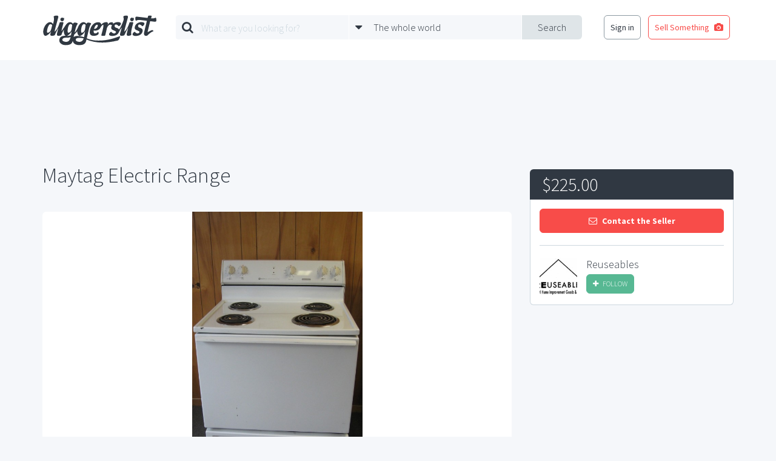

--- FILE ---
content_type: text/html; charset=UTF-8
request_url: https://www.diggerslist.com/items/67207/maytag-electric-range
body_size: 5404
content:
<!DOCTYPE html>
<html lang="en">
<head>
	<!-- Google Tag Manager -->
	<script>(function(w,d,s,l,i){w[l]=w[l]||[];w[l].push({'gtm.start':
	new Date().getTime(),event:'gtm.js'});var f=d.getElementsByTagName(s)[0],
	j=d.createElement(s),dl=l!='dataLayer'?'&l='+l:'';j.async=true;j.src=
	'https://www.googletagmanager.com/gtm.js?id='+i+dl;f.parentNode.insertBefore(j,f);
	})(window,document,'script','dataLayer','GTM-WJQHXF4');</script>
	<!-- End Google Tag Manager -->
	
	<!-- Anti-flicker snippet (recommended)  -->
	<style>.async-hide { opacity: 0 !important} </style>
	<script>(function(a,s,y,n,c,h,i,d,e){s.className+=' '+y;h.start=1*new Date;
	h.end=i=function(){s.className=s.className.replace(RegExp(' ?'+y),'')};
	(a[n]=a[n]||[]).hide=h;setTimeout(function(){i();h.end=null},c);h.timeout=c;
	})(window,document.documentElement,'async-hide','dataLayer',4000,
	{'GTM-WJQHXF4':true});</script>

	<meta charset="utf-8">
	<meta http-equiv="X-UA-Compatible" content="IE=edge">
	<meta name="viewport" content="width=device-width, initial-scale=1">
	<meta name="csrf-token" content="fOHScCnqvyTeerJh7eL1oFUVpDhg324mrfaiMkhq">
	<title>Maytag Electric Range | DiggersList</title>

	<!--[if lt IE 9]>
		<script src="https://oss.maxcdn.com/html5shiv/3.7.2/html5shiv.min.js"></script>
		<script src="https://oss.maxcdn.com/respond/1.4.2/respond.min.js"></script>
	<![endif]-->

	<meta property="og:site_name" content="DiggersList.com" />
<meta property="og:url" content="https://www.diggerslist.com/items/67207/maytag-electric-range" />
<meta property="og:type" content="product" />
<meta property="og:title" content="Maytag Electric Range" />
<meta property="og:description" content="Like new, white, electric range. Very clean. Get that turkey nice and brown in this amazing stove.

REUSEABLES is located at 1013 US Hwy 2 East next to WBC and we are open Thu, Fri, &amp; Sat from 11am until 5pm. 

Or call (406) 249-3174 for more info or to make an appointment to visit REUSEABLES to inspect any of these appliances." />
<meta property="og:image" content="https://static.diggerslist.com/images/a0d2faef44dad2271288fff3f41d19d5-0-900x_.jpg" />
<meta property="product:location:latitude" content="48.20940000"> 
<meta property="product:location:longitude" content="-114.29700000">

	<link href='https://fonts.googleapis.com/css?family=Source+Sans+Pro:400,700,300|Montserrat:400,700' rel='stylesheet' type='text/css'>
	<link href='/assets/css/styles.min.css' rel='stylesheet' type='text/css'>
			<script async src="//pagead2.googlesyndication.com/pagead/js/adsbygoogle.js"></script>
<script>
  (adsbygoogle = window.adsbygoogle || []).push({
    google_ad_client: "ca-pub-0165093894345076",
    enable_page_level_ads: true
  });
</script>
</head>
<body>

	<!-- Google Tag Manager (noscript) -->
<noscript><iframe src="https://www.googletagmanager.com/ns.html?id=GTM-WJQHXF4"
height="0" width="0" style="display:none;visibility:hidden"></iframe></noscript>
<!-- End Google Tag Manager (noscript) -->

<div id="fb-root"></div>
<script>(function(d, s, id) {
  var js, fjs = d.getElementsByTagName(s)[0];
  if (d.getElementById(id)) return;
  js = d.createElement(s); js.id = id;
  js.src = "//connect.facebook.net/en_US/sdk.js#xfbml=1&version=v2.5&appId=135457419823785";
  fjs.parentNode.insertBefore(js, fjs);
}(document, 'script', 'facebook-jssdk'));</script>
<div class="base-main-content">
	
	<header class="base-header" style="">

	<div class="base-header-nav">
		<div class="container">

			
			<div class="base-header-nav-sections">

				<div class="base-header-nav-section collapse">
					<a href="https://www.diggerslist.com" class="base-header-logo"></a>
				</div>
				<div class="base-header-nav-mobile-search-toggle">
					<i class="fa fa-search fa-3"></i>
				</div>
				<div class="base-header-nav-mobile-menu-toggle">
					<i class="fa fa-bars fa-3"></i>
				</div>

				<div class="base-header-nav-section">
										<div id="base-header-search-area" class="base-header-search-area">
						<div id="base-header-search-area" class="ui-search-area ui-search-area-small">

	<form action="https://www.diggerslist.com/search/prepare" class="ui-search-area-form" method="get">

		<div class="ui-search-area-submit">
			<input id="base-header-search-area-formatted-location" type="hidden" name="formatted_location" value="" />
			<input id="base-header-search-area-latitude" type="hidden" name="latitude" value="" />
			<input id="base-header-search-area-longitude" type="hidden" name="longitude" value="" />
			<button type="submit" class="ui-search-area-submit-button">Search</button>
		</div>

		<div class="ui-search-area-fields">
			<div class="ui-search-area-field">

				<div class="ui-search-area-icon">
					<i class="fa fa-search"></i>
				</div>

				<div class="ui-search-autocomplete">
					<input type="text" id="query" name="q" class="ui-search-area-form-query-text ui-search-area-text ui-search-autocomplete-input" placeholder="What are you looking for?" autocomplete="off" />
					<div class="ui-search-autocomplete-speech-bubble-dropdown ui-speech-bubble-dropdown">
						<div class="ui-speech-bubble-dropdown-options">
							<span class="ui-speech-bubble-dropdown-options-tail"></span>
							<ul class="ui-search-autocomplete-results ui-speech-bubble-dropdown-options-list"></ul>
						</div>
					</div>
				</div>
			</div>

			<div class="ui-search-area-field">

				<div class="ui-search-area-icon">
					<i class="fa fa-caret-down"></i>
				</div>
					
				<div id="base-header-search-area-location-dropdown" class="ui-search-area-location-dropdown ui-speech-bubble-dropdown ui-location-dropdown">

					<span class="ui-search-area-location-dropdown-preview ui-search-area-text">
						<span class="ui-location-dropdown-preview-text">The whole world</span>
					</span>

					<div class="ui-location-dropdown-options ui-speech-bubble-dropdown-options">
						
						<span class="ui-speech-bubble-dropdown-options-tail"></span>

						<ul class="ui-speech-bubble-dropdown-options-list">
							<li>
								<a href="#" class="ui-location-dropdown-clear-trigger">
									<span class="glyph"><i class="fa fa-globe"></i></span>
									<span class="text">The whole wide world</span>
								</a>
							</li>
														<li>
								<a href="#" class="ui-location-dropdown-change-trigger" data-latitude="42.3601" data-longitude="-71.0589" data-formatted-location="Boston, MA">
									<span class="glyph"><i class="fa fa-map-marker"></i></span>
									<span class="text">Boston, MA</span>
								</a>
							</li>
														<li>
								<a href="#" class="ui-location-dropdown-change-trigger" data-latitude="41.8781" data-longitude="-87.6298" data-formatted-location="Chicago, IL">
									<span class="glyph"><i class="fa fa-map-marker"></i></span>
									<span class="text">Chicago, IL</span>
								</a>
							</li>
														<li>
								<a href="#" class="ui-location-dropdown-change-trigger" data-latitude="29.7604" data-longitude="-95.3698" data-formatted-location="Houston, TX">
									<span class="glyph"><i class="fa fa-map-marker"></i></span>
									<span class="text">Houston, TX</span>
								</a>
							</li>
														<li>
								<a href="#" class="ui-location-dropdown-change-trigger" data-latitude="34.0522" data-longitude="-118.2437" data-formatted-location="Los Angeles, CA">
									<span class="glyph"><i class="fa fa-map-marker"></i></span>
									<span class="text">Los Angeles, CA</span>
								</a>
							</li>
														<li>
								<a href="#" class="ui-location-dropdown-change-trigger" data-latitude="40.7128" data-longitude="-74.0059" data-formatted-location="New York, NY">
									<span class="glyph"><i class="fa fa-map-marker"></i></span>
									<span class="text">New York, NY</span>
								</a>
							</li>
														<li>
								<a href="#" class="ui-location-dropdown-change-trigger" data-latitude="37.7749" data-longitude="-122.4194" data-formatted-location="San Francisco, CA">
									<span class="glyph"><i class="fa fa-map-marker"></i></span>
									<span class="text">San Francisco, CA</span>
								</a>
							</li>
													</ul>

						<div class="ui-speech-bubble-dropdown-options-action">
							<button type="button" class="ui-location-dropdown-find-location ui-button red square block">
								Find a Location
							</button>
						</div>
					</div>
				</div>
			</div>
		</div>
	</form>

</div>					</div>
									</div>

				<div class="base-header-nav-section collapse">
										<nav class="base-header-auth-shortcut-nav">
						<ul class="base-header-login-ul base-header-nonauth-login-ul">
							<li>
								<a href="https://www.diggerslist.com/login?ref=http%3A%2F%2Fwww.diggerslist.com%2Fitems%2F67207%2Fmaytag-electric-range" class="ui-button hollow dark-grey base-login-button">
									Sign in
								</a>
							</li>
							<li>
								<a href="https://www.diggerslist.com/account/posts/new" class="ui-button hollow red">
									<span class="text">Sell Something</span>

									<span class="glyph">
										<i class="fa fa-camera" aria-hidden="true"></i>
									</span>
								</a>
							</li>
						</ul>
					</nav>
									</div>

			</div>

		</div>
	</div>
</header>
<div class="base-header-mobile-fixed-buffer"></div>








	<div class="base-main">
	<section class="item-main">

		<div class="item-main-container container">

			<div class="item-ad-container sidebar">
				<!-- DL-phoenix-post-detail-sidebar -->
				<ins class="adsbygoogle"
				     style="display:inline-block;width:336px;height:280px"
				     data-ad-client="ca-pub-0165093894345076"
				     data-ad-slot="1416358921"></ins>
				<script>
				(adsbygoogle = window.adsbygoogle || []).push({});
				</script>
			</div>

			<div class="item-ad-container top">
				<div class="container">
					<div class="item-ad">
						<!-- DL-phoenix-post-detail-top -->
						<ins class="adsbygoogle"
						     style="display:block"
						     data-ad-client="ca-pub-0165093894345076"
						     data-ad-slot="7311206526"
						     data-ad-format="horizontal"></ins>
						<script>
						(adsbygoogle = window.adsbygoogle || []).push({});
						</script>
					</div>
				</div>		
			</div>

			<div class="item-ad-container bottom">
				<!-- DL-phoenix-post-detail-footer -->
				<ins class="adsbygoogle"
				     style="display:inline-block;width:728px;height:90px"
				     data-ad-client="ca-pub-0165093894345076"
				     data-ad-slot="4230224523"></ins>
				<script>
				(adsbygoogle = window.adsbygoogle || []).push({});
				</script>
			</div>

			<header id="item-header" class="item-header">
				<h1 class="item-title">
					Maytag Electric Range<span class="item-mobile-price-span">&nbsp;-&nbsp;$225</span>
				</h1>
							</header>

			<div class="item-mobile-contact">
				<button class="ui-contact-seller-button ui-button red block square" data-user-id="11548" data-subject="Re: Maytag Electric Range">
	<span class="glyph">
		<i class="fa fa-envelope-o"></i>
	</span>
	<span class="text">Contact the Seller</span>
</button>			</div>

			<div class="item-main-content">

								<div class="item-gallery">
					<div id="item-gallery-display-image" class="item-gallery-display-image" style="background-image:url('https://static.diggerslist.com/images/a0d2faef44dad2271288fff3f41d19d5-0-900x_.jpg');"></div>

					<div class="item-gallery-preview-images">
						<div class="row">
														<div class="col-md-2">
								<div class="item-gallery-preview-image active" style="background-image:url('https://static.diggerslist.com/images/a0d2faef44dad2271288fff3f41d19d5-1-450x350.jpg');">
									<img src="https://static.diggerslist.com/images/a0d2faef44dad2271288fff3f41d19d5-0-900x_.jpg" />
								</div>
							</div>
													</div>
					</div>
				</div>
				
				<div class="item-mobile-ad-container">
					<!-- DL-phoenix-post-detail-sidebar -->
					<ins class="adsbygoogle"
					     style="display:inline-block;width:336px;height:280px"
					     data-ad-client="ca-pub-0165093894345076"
					     data-ad-slot="1416358921"></ins>
					<script>
					(adsbygoogle = window.adsbygoogle || []).push({});
					</script>
				</div>

								<div class="item-description">
					<div class="item-description-sizer">
						<h4 class="item-description-headline">Details:</h4>
						Like new, white, electric range. Very clean. Get that turkey nice and brown in this amazing stove.<br />
<br />
REUSEABLES is located at 1013 US Hwy 2 East next to WBC and we are open Thu, Fri, & Sat from 11am until 5pm. <br />
<br />
Or call (406) 249-3174 for more info or to make an appointment to visit REUSEABLES to inspect any of these appliances.
					</div>
					<div id="item-description-fader" class="item-description-fader"></div>
				</div>
				<div class="item-description-tools">
					<a href="#" id="item-description-read-more-link" class="read-more">Read more</a>
					<a href="#" id="item-description-read-less-link" class="read-less">Read less</a>
				</div>
				
				<div class="item-tags-container">
									</div>

				<div class="item-map-container">
					<div id="item-map" class="item-map"></div>
				</div>

				<div class="item-share">
					<h3 class="item-share-headline">Share:</h3>
					<ul class="item-share-buttons">
						<li>
							<div class="fb-like" data-layout="button_count" data-action="like" data-show-faces="false" data-share="false"></div>
						</li>
						<li>
							<a href="https://twitter.com/share" class="twitter-share-button"{count} data-via="diggerslist">Tweet</a>
							<script>!function(d,s,id){var js,fjs=d.getElementsByTagName(s)[0],p=/^http:/.test(d.location)?'http':'https';if(!d.getElementById(id)){js=d.createElement(s);js.id=id;js.src=p+'://platform.twitter.com/widgets.js';fjs.parentNode.insertBefore(js,fjs);}}(document, 'script', 'twitter-wjs');</script>
						</li>
						<li>
							<a data-pin-do="buttonBookmark" data-pin-color="red" href="https://www.pinterest.com/pin/create/button/"><img src="//assets.pinterest.com/images/pidgets/pinit_fg_en_rect_red_20.png" /></a>
						</li>
					</ul>
				</div>

				<div class="item-mobile-user-container">
					<div class="item-user">
						<a href="https://www.diggerslist.com/reuseables" class="item-user-avatar" style="background-image:url('https://static.diggerslist.com/images/653d7a000750c26cb27ffa47809b182f-1-100x100.jpg');"></a>
						<div class="item-user-meta">
							<a href="https://www.diggerslist.com/reuseables" class="item-user-name">Reuseables</a>
							<div class="item-user-action">
																<a id="follow-button-697edb25bba7b" 
	class="ui-follow-button" 
	data-auth="0" 
	data-inactive-class="ui-follow-button-text ui-button green small"
	data-inactive-glyph="&lt;i class=&quot;fa fa-plus&quot;&gt;&lt;/i&gt;" 
	data-inactive-text="Follow" 
	data-active-class="ui-follow-button-text ui-button dark-grey hollow small"
	data-active-glyph="&lt;i class=&quot;fa fa-check&quot;&gt;&lt;/i&gt;" 
	data-active-text="Following"
	data-following="" 
	data-total-followers="0" 
	data-user-id="11548">
	<span class="ui-follow-button-text ui-button green small">
		<span class="glyph"><i class="fa fa-plus"></i></span>
		<span class="text">loading...</span>
	</span>
</a>							</div>
						</div>
					</div>
				</div>

			</div>

			<div class="item-sidebar-placeholder"></div>

			<div class="item-sidebar">
				<div class="item-contact">
					<div class="item-contact-price">
						<span class="item-contact-price-number">
							$225.00
						</span>
						<span class="item-contact-price-meta">
							
						</span>
					</div>
					<div class="item-contact-action">

						<button class="ui-contact-seller-button ui-button red block square" data-user-id="11548" data-subject="Re: Maytag Electric Range">
	<span class="glyph">
		<i class="fa fa-envelope-o"></i>
	</span>
	<span class="text">Contact the Seller</span>
</button>
						<div class="item-user">
							<a href="https://www.diggerslist.com/reuseables" class="item-user-avatar" style="background-image:url('https://static.diggerslist.com/images/653d7a000750c26cb27ffa47809b182f-1-100x100.jpg');"></a>
							<div class="item-user-meta">
								<a href="https://www.diggerslist.com/reuseables" class="item-user-name">Reuseables</a>
								<div class="item-user-action">
																		<a id="follow-button-697edb264cec8" 
	class="ui-follow-button" 
	data-auth="0" 
	data-inactive-class="ui-follow-button-text ui-button green small"
	data-inactive-glyph="&lt;i class=&quot;fa fa-plus&quot;&gt;&lt;/i&gt;" 
	data-inactive-text="Follow" 
	data-active-class="ui-follow-button-text ui-button dark-grey hollow small"
	data-active-glyph="&lt;i class=&quot;fa fa-check&quot;&gt;&lt;/i&gt;" 
	data-active-text="Following"
	data-following="" 
	data-total-followers="0" 
	data-user-id="11548">
	<span class="ui-follow-button-text ui-button green small">
		<span class="glyph"><i class="fa fa-plus"></i></span>
		<span class="text">loading...</span>
	</span>
</a>								</div>
							</div>
						</div>

					</div>
				</div>

			</div>

			<div class="item-ad-container bottom-placeholder"></div>
		</div>
	</section>
</div>

	</div>

<!-- FIXED POST SELL SOMETHING BUTTON -->


<footer class="base-footer">
	<div class="base-centered-content-container">

		
		<nav class="base-footer-main-links">
	<ul>
		<li><a href="https://www.diggerslist.com">Home</a></li>
		<!-- <li><a href="http://about.diggerslist.com/">About Us</a></li> -->
		<li><a href="https://www.diggerslist.com/search">Search for Items</a></li>
		<li><a href="https://www.diggerslist.com/browse/users">Find a Seller</a></li>
		<li><a href="https://www.diggerslist.com/browse/donations">Donation Center</a></li>
		<li><a href="/cdn-cgi/l/email-protection#87eae6f3f3c7e3eee0e0e2f5f4ebeef4f3a9e4e8ea">Contact Us</a></li>
	</ul>
</nav>

<nav class="base-footer-social-links">
	<ul>
		<li><a href="https://www.facebook.com/diggerslist"><i class="fa fa-facebook-official"></i></a></li>
		<li><a href="https://twitter.com/diggerslist"><i class="fa fa-twitter-square"></i></a></li>
		<li><a href="https://pinterest.com/diggerslist"><i class="fa fa-pinterest-square"></i></a></li>
	</ul>
</nav>

<nav class="base-footer-secondary-links">
	<ul>
		<li><span>&copy; 2007-2026 All Rights Reserved.</span></li>
		<li><a href="http://about.diggerslist.com/terms">Terms of Use</a></li>
		<li><a href="http://about.diggerslist.com/privacy">Privacy Policy</a></li>
	</ul>
</nav>	</div>
</footer>

<script data-cfasync="false" src="/cdn-cgi/scripts/5c5dd728/cloudflare-static/email-decode.min.js"></script><script type="text/template" id="base-mobile-overlay-links">
	<div class="base-mobile-overlay-links">
		
		<ul>
			<li>
				<a href="https://www.diggerslist.com/login?ref=http%3A%2F%2Fwww.diggerslist.com%2Fitems%2F67207%2Fmaytag-electric-range" class="ui-button red block">
					Log In
				</a>
			</li>
			<li>
				<a href="https://www.diggerslist.com/signup?ref=http%3A%2F%2Fwww.diggerslist.com%2Fitems%2F67207%2Fmaytag-electric-range" class="ui-button grey block">
					Sign Up
				</a>
			</li>
		</ul>

			</div>
</script>

<div id="base-overlay" class="ui-overlay">
	<!-- <a class="ui-overlay-close"><i class="fa fa-times"></i></a> -->
</div>
	<div id="lightbox" class="ui-lightbox">
	<div class="ui-lightbox-image-container">
		<img class="ui-lightbox-image" />
	</div>
	<a href="#" class="ui-lightbox-image-toggle next">
		<span class="glyph"><i class="fa fa-chevron-right"></i></span>
	</a>
	<a href="#" class="ui-lightbox-image-toggle prev">
		<span class="glyph"><i class="fa fa-chevron-left"></i></span>
	</a>
</div>
<script type="text/javascript" src="/assets/js/app.min.js"></script>

<script type="text/javascript" src="/assets/js/item.min.js"></script>
<script async defer src="//assets.pinterest.com/js/pinit.js"></script>
<script async defer src="https://maps.googleapis.com/maps/api/js?key=AIzaSyD1umObKoR7N7_lMYpIiCqmYCXdXlUsk4o&signed_in=true&callback=initMap"></script>
<script>

/**
 * Map
 */
var map;
function initMap() {

	var latLng = {
		lat: 48.20940000,
		lng: -114.29700000
	};

	map = new google.maps.Map(document.getElementById('item-map'), {
		center: latLng,
		zoom: 13,
		scrollwheel: false

	});

	var marker = new google.maps.Marker({
		position: latLng,
		map: map,
		title: 'Maytag Electric Range'
	});
}
</script>

<div id="base-docked-notification" class="ui-docked-notifications">
	<div class="ui-docked-notification">
		<div class="ui-docked-notification-text"></div>
		<div class="ui-docked-notification-progress-bar"></div>
		<a class="ui-docked-notification-close">
			<i class="fa fa-times" aria-hidden="true"></i>
		</a>
	</div>
</div>
<div id="base-progress-bar" class="base-progress-bar ui-progress-bar-container">
	<div class="ui-progress-bar"></div>
</div>
<div id="base-error-alert" class="ui-full-screen-alert error">
	<div class="ui-full-screen-alert-icon">
		<i class="fa fa-frown-o"></i>
	</div>
	<h3 class="ui-full-screen-alert-headline"></h3>
	<p class="ui-full-screen-alert-paragraph"></p>
	<button class="ui-full-screen-alert-dismiss-button ui-button white hollow">Dismiss</button>
</div><div id="base-success-alert" class="ui-full-screen-alert success">
	<div class="ui-full-screen-alert-icon">
		<i class="fa fa-smile-o"></i>
	</div>
	<h3 class="ui-full-screen-alert-headline"></h3>
	<p class="ui-full-screen-alert-paragraph"></p>
	<button class="ui-full-screen-alert-dismiss-button ui-button white hollow">Dismiss</button>
</div>
<script defer src="https://static.cloudflareinsights.com/beacon.min.js/vcd15cbe7772f49c399c6a5babf22c1241717689176015" integrity="sha512-ZpsOmlRQV6y907TI0dKBHq9Md29nnaEIPlkf84rnaERnq6zvWvPUqr2ft8M1aS28oN72PdrCzSjY4U6VaAw1EQ==" data-cf-beacon='{"version":"2024.11.0","token":"27098f478c834b898672226311ebfa30","r":1,"server_timing":{"name":{"cfCacheStatus":true,"cfEdge":true,"cfExtPri":true,"cfL4":true,"cfOrigin":true,"cfSpeedBrain":true},"location_startswith":null}}' crossorigin="anonymous"></script>
</body>
</html>


--- FILE ---
content_type: text/html; charset=utf-8
request_url: https://www.google.com/recaptcha/api2/aframe
body_size: 268
content:
<!DOCTYPE HTML><html><head><meta http-equiv="content-type" content="text/html; charset=UTF-8"></head><body><script nonce="9b-JoRxh_zcYA54iX4zvXQ">/** Anti-fraud and anti-abuse applications only. See google.com/recaptcha */ try{var clients={'sodar':'https://pagead2.googlesyndication.com/pagead/sodar?'};window.addEventListener("message",function(a){try{if(a.source===window.parent){var b=JSON.parse(a.data);var c=clients[b['id']];if(c){var d=document.createElement('img');d.src=c+b['params']+'&rc='+(localStorage.getItem("rc::a")?sessionStorage.getItem("rc::b"):"");window.document.body.appendChild(d);sessionStorage.setItem("rc::e",parseInt(sessionStorage.getItem("rc::e")||0)+1);localStorage.setItem("rc::h",'1769921323275');}}}catch(b){}});window.parent.postMessage("_grecaptcha_ready", "*");}catch(b){}</script></body></html>